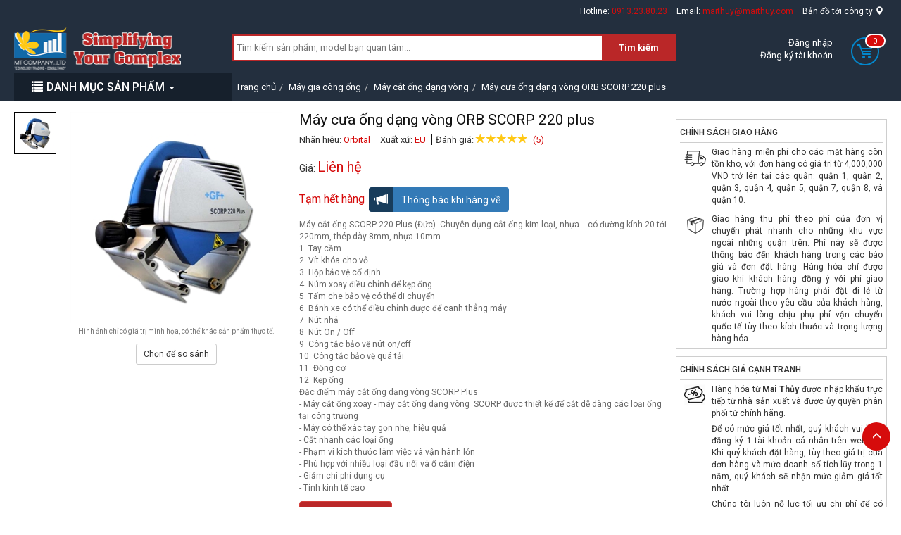

--- FILE ---
content_type: text/html; charset=utf-8
request_url: https://maithuy.com/model/may-cat-ong-dang-vong-scorp-220-plus-4607
body_size: 22613
content:

<!DOCTYPE html>
<html lang="en">
<head><meta charset="utf-8" /><meta name="viewport" content="width=device-width, initial-scale=1.0" /><meta name="AUTHOR" content="Công ty TNHH Tư Vấn Thương Mai Kỹ Thuật Mai Thủy" /><meta name="COPYRIGHT" content="maithuy.com" /><meta name="geo.region" content="VN-SG" /><meta name="geo.placename" content="Ho Chi Minh City" /><meta name="geo.position" content="10.743027,106.733313" /><title>
	Máy cưa ống dạng vòng ORB SCORP 220 plus
</title><meta name="description" content="" /><meta name="keywords" content="" /><link rel="canonical" href="https://maithuy.com/model/may-cat-ong-dang-vong-scorp-220-plus-4607" /><meta name="ROBOTS" content="index, follow" /><meta property="og:url" content="https://maithuy.com/model/may-cat-ong-dang-vong-scorp-220-plus-4607" /><meta property="og:title" content="Máy cưa ống dạng vòng ORB SCORP 220 plus" /><meta property="og:description" content="" /><meta property="og:image" content="https://maithuy.com/Upload/Image/Model/600/m-Bt6Yv-may-cat-ong-dang-vong-scorp-220-plus.jpg" /><meta property="og:locale" content="vi_VN" /><meta property="og:type" content="website" /><meta property="og:site_name" content="Công ty TNHH Tư Vấn Thương Mai Kỹ Thuật Mai Thủy" />
    <link href="/favicon.ico" rel="shortcut icon" type="image/x-icon" />
    <script>
        // Asynchronously load non-critical css 
        function loadCSS(e, t, n) { "use strict"; var i = window.document.createElement("link"); var o = t || window.document.getElementsByTagName("script")[0]; i.rel = "stylesheet"; i.href = e; i.media = "only x"; o.parentNode.insertBefore(i, o); setTimeout(function () { i.media = n || "all" }) }
        // load css file async
        loadCSS("//maxcdn.bootstrapcdn.com/bootstrap/3.3.6/css/bootstrap.min.css");
    </script>
    
<link href="/bundles/css?v=ZCHwI2L9Vg7rnII71hUDc46zw-D71AUYbUswfiHjs0w1" rel="stylesheet"/>
</head>
<body>
    <a href="#" id="go_top"><i class="glyphicon glyphicon-menu-up"></i></a>
    <div id="top-header">
        <div class="mt-container">
            <ul class="list-inline top-header-inner">
                <li>Hotline: <a class="hotline" href="tel:+84913238023">0913.23.80.23</a></li>
                <li>Email: <a class="hotline" href="maito:maithuy@maithuy.com" rel="nofollow">maithuy@maithuy.com</a></li>
                <li>
                    <div class="viewmap">
                        <a id="linkmap" href="#myMapModal" class="wr" data-toggle="modal">Bản đồ tới công ty <i class="glyphicon glyphicon-map-marker"></i>
                        </a>
                    </div>
                </li>
            </ul>
        </div>
    </div>
    <nav id="main-nav" class="navbar navbar-default navbar-static-top">
        <div class="mt-container">
            <div class="logo-container">
                <a href="/">
                    <img src="/Content/Images/logo.png" class="logo" />
                </a>
            </div>
            <div class="search-box-container">
                <form id="frmSearch" action="/tim-kiem" method="get" onsubmit="encodeSearchInput(this)">
                    <div class="search-box-input">
                        <input id="txtSearchText" type="text" name="q" value="" placeholder="Tìm kiếm sản phẩm, model bạn quan tâm..." />
                    </div>
                    <div class="search-box-button">
                        <input type="submit" value="Tìm kiếm" id="btnSearch" />
                    </div>
                    <div class="clearfix"></div>
                </form>
            </div>
            <div class="cart-logreg-container">
                <div class="shop-cart-container">
                    <a href="#cartModal" data-toggle="modal">
                        <div class="cart-icon">
                            <span id="qtyTotalBuy" class="counter">0</span>
                        </div>
                    </a>
                </div>
                <div id="logreg"><div class="logreg-container"><ul class="list-unstyled"><li><a id='linkLogin' href='#loginModal' data-toggle='modal' class="wr">Đăng nhập</a></li><li><a id='linkRegister' href='#registerModal' data-toggle='modal' class="wr">Đăng ký tài khoản</a></li></ul></div></div>
                <div class="clearfix"></div>
            </div>
            <div class="clearfix"></div>
        </div>
    </nav>
    <div class="page-content">
        
    <nav class="navbar navbar-default" id="sub-page-menu">
        <div class="mt-container">
            <div class="product-group-title">
                
<div class="collapse navbar-collapse" id="sub-page-menu-pg">
    <ul class="nav navbar-nav dmsp-ul">
        <li class="dropdown dmsp-li">
            <a href="#" class="dropdown-toggle dmsp-link" data-toggle="dropdown" role="button" aria-haspopup="true" aria-expanded="false"><i class="glyphicon glyphicon-list icon-margin"></i>DANH MỤC SẢN PHẨM <span class="caret"></span></a>
            <ul class="dropdown-menu sub-pgt-menu">
                <li>
                    <div class="hover-pg-menu yamm navbar">
                        <ul class='nav pgc'><li class='dropdown yamm-fw'><a href='#' data-toggle='dropdown' class='dropdown-toggle'><img src='/Upload/Image/ProductGroupType/may-thiet-bi-dung-cu-co-khi.png' alt='Máy, thiết bị, dụng cụ cơ khí' class='pgt-icon'/>Máy, thiết bị, dụng cụ cơ khí<i class='glyphicon glyphicon-menu-right pull-right icon-product-group'></i></a><ul class='dropdown-menu pgc'><li class='sub-menu'><div class='col-sm-3 pgn'><a href='/nhom-san-pham/dung-cu-dien--pin-cam-tay-2'>Dụng cụ điện - pin cầm tay</a></div><div class='col-sm-3 pgn'><a href='/nhom-san-pham/phu-tung-dung-cu-dien-cam-tay-6'>Phụ tùng dụng cụ điện cầm tay</a></div><div class='col-sm-3 pgn'><a href='/nhom-san-pham/may-khoan-5'>Máy khoan</a></div><div class='col-sm-3 pgn'><a href='/nhom-san-pham/may-han-24'>Máy hàn</a></div><div class='col-sm-3 pgn'><a href='/nhom-san-pham/may-dap-29'>Máy dập</a></div><div class='col-sm-3 pgn'><a href='/nhom-san-pham/may-vat-mep-30'>Máy vát mép</a></div><div class='col-sm-3 pgn'><a href='/nhom-san-pham/may-cong-cu-36'>Máy công cụ</a></div><div class='col-sm-3 pgn'><a href='/nhom-san-pham/may-xu-ly-be-mat-co-dinh-41'>Máy xử lý bề mặt cố định</a></div><div class='col-sm-3 pgn'><a href='/nhom-san-pham/may-gia-cong-ong-55'>Máy gia công ống</a></div><div class='col-sm-3 pgn'><a href='/nhom-san-pham/thiet-bi-han-cat-orbital-57'>Thiết bị hàn cắt Orbital</a></div><div class='col-sm-3 pgn'><a href='/nhom-san-pham/thiet-bi-nong-ong-65'>Thiết bị nong ống</a></div><div class='col-sm-3 pgn'><a href='/nhom-san-pham/thiet-bi-thuy-luc-20'>Thiết bị thủy lực</a></div><div class='col-sm-3 pgn'><a href='/nhom-san-pham/dung-cu-khi-nen-cam-tay-21'>Dụng cụ khí nén cầm tay</a></div><div class='col-sm-3 pgn'><a href='/nhom-san-pham/dung-cu-khoan-cat-mai-66'>Dụng cụ khoan cắt mài</a></div><div class='col-sm-3 pgn'><a href='/nhom-san-pham/bo-sac-pin-va-khoi-dong-50'>Bộ sạc pin và khởi động</a></div><div class='col-sm-3 pgn'><a href='/nhom-san-pham/ro-bot-cong-nghiep-85'>Rô bốt công nghiệp</a></div><div class='col-sm-3 pgn'><a href='/nhom-san-pham/thiet-bi-phun-phu-nhiet-70'>Thiết bị phun phủ nhiệt</a></div><div class='col-sm-3 pgn'><a href='/nhom-san-pham/day-phun-phu-nhiet-71'>Dây phun phủ nhiệt</a></div><div class='col-sm-3 pgn'><a href='/nhom-san-pham/bot-phun-phu-nhiet-86'>Bột phun phủ nhiệt</a></div><div class='col-sm-3 pgn'><a href='/nhom-san-pham/phu-kien-dung-cu-cam-tay-25'>Phụ kiện dụng cụ cầm tay</a></div><div class='col-sm-3 pgn'><a href='/nhom-san-pham/phu-kien-may-khoan-tu-27'>Phụ kiện máy khoan từ</a></div><div class='col-sm-3 pgn'><a href='/nhom-san-pham/phu-kien-thiet-bi-thuy-luc-37'>Phụ kiện thiết bị thủy lực</a></div><div class='col-sm-3 pgn'><a href='/nhom-san-pham/phu-kien-may-eisenblaetter-38'>Phụ kiện máy Eisenblaetter</a></div><div class='col-sm-3 pgn'><a href='/nhom-san-pham/phu-kien-may-han-cat-plasma-44'>Phụ kiện máy hàn cắt plasma</a></div><div class='col-sm-3 pgn'><a href='/nhom-san-pham/phu-kien-orbital-56'>Phụ kiện Orbital</a></div><div class='col-sm-3 pgn'><a href='/nhom-san-pham/he-thong-can-chinh-may-cong-cu-90'>Hệ thống căn chỉnh máy công cụ</a></div><div class='col-sm-3 pgn'><a href='/nhom-san-pham/may-nen-khi-91'>Máy nén khí</a></div><div class='col-sm-3 pgn'><a href='/nhom-san-pham/may-phat-dien-92'>Máy phát điện</a></div><div class='col-sm-3 pgn'><a href='/nhom-san-pham/thiet-bi-tron-phun-cao-ap-dung-khi-nen-94'>Thiết bị trộn, phun cao áp dùng khí nén</a></div><div class='col-sm-3 pgn'><a href='/nhom-san-pham/may-dong-banh-phe-lieu-va-tach-dau-97'>Máy đóng bánh phế liệu và tách dầu</a></div><div class='clearfix'></div></li></ul></li><li class='dropdown yamm-fw'><a href='#' data-toggle='dropdown' class='dropdown-toggle'><img src='/Upload/Image/ProductGroupType/may-khuay-1.png' alt='Máy khuấy' class='pgt-icon'/>Máy khuấy<i class='glyphicon glyphicon-menu-right pull-right icon-product-group'></i></a><ul class='dropdown-menu pgc'><li class='sub-menu'><div class='col-sm-3 pgn'><a href='/nhom-san-pham/may-khuay-17'>Máy khuấy</a></div><div class='col-sm-3 pgn'><a href='/nhom-san-pham/dua-khuay---canh-khuay-89'>Đũa khuấy - Cánh khuấy</a></div><div class='clearfix'></div></li></ul></li><li class='dropdown yamm-fw'><a href='#' data-toggle='dropdown' class='dropdown-toggle'><img src='/Upload/Image/ProductGroupType/may-che-bien-go-1.png' alt='Máy chế biến gỗ' class='pgt-icon'/>Máy chế biến gỗ<i class='glyphicon glyphicon-menu-right pull-right icon-product-group'></i></a><ul class='dropdown-menu pgc'><li class='sub-menu'><div class='col-sm-3 pgn'><a href='/nhom-san-pham/may-che-bien-go-28'>Máy chế biến gỗ</a></div><div class='col-sm-3 pgn'><a href='/nhom-san-pham/phu-kien-may-che-bien-go-69'>Phụ kiện máy chế biến gỗ</a></div><div class='clearfix'></div></li></ul></li><li class='dropdown yamm-fw'><a href='#' data-toggle='dropdown' class='dropdown-toggle'><img src='/Upload/Image/ProductGroupType/may-dung-cu-nganh-xay-dung-co-dien-1.png' alt='Máy, dụng cụ thi công xây dựng, cơ điện' class='pgt-icon'/>Máy, dụng cụ thi công xây dựng, cơ điện<i class='glyphicon glyphicon-menu-right pull-right icon-product-group'></i></a><ul class='dropdown-menu pgc'><li class='sub-menu'><div class='col-sm-3 pgn'><a href='/nhom-san-pham/may-xay-dung-75'>Máy xây dựng</a></div><div class='col-sm-3 pgn'><a href='/nhom-san-pham/may-co-dien-xay-dung-cam-tay-87'>Máy cơ điện, xây dựng cầm tay</a></div><div class='col-sm-3 pgn'><a href='/nhom-san-pham/phu-kien-may-xay-dung-co-dien-88'>Phụ kiện máy xây dựng, cơ điện</a></div><div class='clearfix'></div></li></ul></li><li class='dropdown yamm-fw'><a href='#' data-toggle='dropdown' class='dropdown-toggle'><img src='/Upload/Image/ProductGroupType/dichvu.png' alt='Dịch vụ cho thuê thiết bị' class='pgt-icon'/>Dịch vụ cho thuê thiết bị<i class='glyphicon glyphicon-menu-right pull-right icon-product-group'></i></a><ul class='dropdown-menu pgc'><li class='sub-menu'><div class='col-sm-3 pgn'><a href='/nhom-san-pham/dich-vu-cho-thue-may-dung-cu-nganh-co-khi-77'>Dịch vụ cho thuê máy, dụng cụ ngành cơ khí</a></div><div class='col-sm-3 pgn'><a href='/nhom-san-pham/dich-vu-cho-thue-may-dung-cu-nganh-co-dien-93'>Dịch vụ cho thuê máy, dụng cụ ngành cơ điện</a></div><div class='clearfix'></div></li></ul></li><li class='dropdown yamm-fw'><a href='#' data-toggle='dropdown' class='dropdown-toggle'><img src='/Upload/Image/ProductGroupType/Thiet-bi-do-kiem-tra-NDT.png' alt='Thiết bị đo, kiểm tra NDT' class='pgt-icon'/>Thiết bị đo, kiểm tra NDT<i class='glyphicon glyphicon-menu-right pull-right icon-product-group'></i></a><ul class='dropdown-menu pgc'><li class='sub-menu'><div class='col-sm-3 pgn'><a href='/nhom-san-pham/thiet-bi-do-8'>Thiết bị đo</a></div><div class='col-sm-3 pgn'><a href='/nhom-san-pham/thiet-bi-bao-tri-du-bao-7'>Thiết bị bảo trì dự báo</a></div><div class='clearfix'></div></li></ul></li><li class='dropdown yamm-fw'><a href='#' data-toggle='dropdown' class='dropdown-toggle'><img src='/Upload/Image/ProductGroupType/bao-ve-phuc-hoi-kim-loai-2.png' alt='Làm sạch - Phục hồi - Bảo vệ vật liệu' class='pgt-icon'/>Làm sạch - Phục hồi - Bảo vệ vật liệu<i class='glyphicon glyphicon-menu-right pull-right icon-product-group'></i></a><ul class='dropdown-menu pgc'><li class='sub-menu'><div class='col-sm-3 pgn'><a href='/nhom-san-pham/hoa-chat-18'>Hóa chất</a></div><div class='col-sm-3 pgn'><a href='/nhom-san-pham/hoa-chat-bao-tri-3'>Hóa chất bảo trì</a></div><div class='col-sm-3 pgn'><a href='/nhom-san-pham/may-lam-sach-moi-han-dien-hoa-1'>Máy làm sạch mối hàn điện hóa</a></div><div class='clearfix'></div></li></ul></li><li class='dropdown yamm-fw'><a href='#' data-toggle='dropdown' class='dropdown-toggle'><img src='/Upload/Image/ProductGroupType/MFH5300.png' alt='Máy, dụng cụ làm vườn' class='pgt-icon'/>Máy, dụng cụ làm vườn<i class='glyphicon glyphicon-menu-right pull-right icon-product-group'></i></a><ul class='dropdown-menu pgc'><li class='sub-menu'><div class='col-sm-3 pgn'><a href='/nhom-san-pham/may-dung-cu-lam-vuon-96'>Máy, dụng cụ làm vườn</a></div><div class='clearfix'></div></li></ul></li></ul>
                    </div>
                </li>
            </ul>
        </li>
    </ul>
</div>

            </div>
            <ol vocab="https://schema.org/" typeof="BreadcrumbList" class="breadcrumb mt-breadcrumb"><li property='itemListElement' typeof='ListItem' ><a property='item' typeof='WebPage' href='https://maithuy.com' class='wr'><span property='name'>Trang chủ</span></a><meta property='position' content='1' /></li><li property='itemListElement' typeof='ListItem' ><a property='item' typeof='WebPage' href='/nhom-san-pham/may-gia-cong-ong-55' class='wr'><span property='name'>Máy gia công ống</span></a><meta property='position' content='2' /></li><li property='itemListElement' typeof='ListItem' ><a property='item' typeof='WebPage' href='/san-pham/may-cat-ong-dang-vong-796' class='wr'><span property='name'>Máy cắt ống dạng vòng</span></a><meta property='position' content='3' /></li><li property='itemListElement' typeof='ListItem' ><a property='item' typeof='WebPage' href='/san-pham/may-cat-ong-dang-vong-796' class='wr'><span property='name'>Máy cưa ống dạng vòng ORB SCORP 220 plus</span></a><meta property='position' content='4' /></li></ol>
        </div>
    </nav>
    <div class="sub-page-content">
        <div class="mt-container">
            <div class="model-detail-page">
                <div class="content-left-large">
                    <div class="product-gallery">
                        <div id="product_gallery_thumb" class="product-gallery-thumb">
                            <a href='#' data-image='/Upload/Image/Model/300/m-Bt6Yv-may-cat-ong-dang-vong-scorp-220-plus.jpg' data-zoom-image='/Upload/Image/Model/600/m-Bt6Yv-may-cat-ong-dang-vong-scorp-220-plus.jpg' class='active'><img class='img-responsive' id='img_1' src='/Upload/Image/Model/100/m-Bt6Yv-may-cat-ong-dang-vong-scorp-220-plus.jpg' /></a>
                        </div>
                        <div class="product-gallery-stage hidden-xs">
                            <img id='img_zoom' class='img-responsive' src='/Upload/Image/Model/300/m-Bt6Yv-may-cat-ong-dang-vong-scorp-220-plus.jpg' data-zoom-image='/Upload/Image/Model/600/m-Bt6Yv-may-cat-ong-dang-vong-scorp-220-plus.jpg' />
                            <div class="product-image-note">Hình ảnh chỉ có giá trị minh họa, có thể khác sản phẩm thực tế.</div>
                            <div class='model-video-container'><button type="button" class="btn btn-default btn-sm hidden-xs hidden-sm" onclick='addToCompareModelList(4607);'>Chọn để so sánh</button></div>
                        </div>
                        <div class="product-gallery-stage-xs visible-xs">
                            <img id='img_zoom_xs' class='img-responsive' src='/Upload/Image/Model/300/m-Bt6Yv-may-cat-ong-dang-vong-scorp-220-plus.jpg'  />
                            <div class="product-image-note">Hình ảnh chỉ có giá trị minh họa, có thể khác sản phẩm thực tế.</div>
                            <div class='model-video-container'><button type="button" class="btn btn-default btn-sm hidden-xs hidden-sm" onclick='addToCompareModelList(4607);'>Chọn để so sánh</button></div>
                        </div>
                        <div class="clearfix"></div>
                    </div>
                    <div class="product-info">
                        <h1 class="model-name">Máy cưa ống dạng vòng ORB SCORP 220 plus</h1>
                        <div class="model-brand-review">
                            <span class="model-brand">Nhãn hiệu: <a href="/nhan-hieu/Orbital-16" class="red-text">Orbital</a></span>
                            <span class="model-brand">Xuất xứ: <span class="red-text">EU</span> </span>
                            <span class="model-review">Đánh giá: <i class='glyphicon glyphicon-star'></i><i class='glyphicon glyphicon-star'></i><i class='glyphicon glyphicon-star'></i><i class='glyphicon glyphicon-star'></i><i class='glyphicon glyphicon-star'></i> <span class='reviewPoint'>(5)</span></span>
                        </div>
                        <div class="model-price"><div class='model-call-for-price'>Giá: <span>Liên hệ</span></div></div>
                        <div class="model-inventory-status red-text">
                            Tạm hết hàng
                            <button class='btn btn-primary btn-arrivenotice' href='#loginModal' data-toggle='modal'><i class='glyphicon glyphicon-bullhorn icon-margin-small'></i>Thông báo khi hàng về</button>
                        </div>
                        <div class="model-short-desc">
                            M&aacute;y cắt ống SCORP 220 Plus (Đức). Chuy&ecirc;n dụng cắt ống kim loại, nhựa... c&oacute; đường k&iacute;nh 20 tới 220mm, th&eacute;p d&agrave;y 8mm, nhựa 10mm.<br />
1 &nbsp;Tay cầm &nbsp;<br />
2 &nbsp;V&iacute;t kh&oacute;a cho vỏ &nbsp; <br />
3 &nbsp;Hộp bảo vệ cố định &nbsp; <br />
4 &nbsp;N&uacute;m xoay điều chỉnh để kẹp ống &nbsp; <br />
5 &nbsp;Tấm che bảo vệ c&oacute; thể di chuyển &nbsp; <br />
6 &nbsp;B&aacute;nh xe c&oacute; thể điều chỉnh được để canh thẳng m&aacute;y &nbsp; &nbsp;<br />
7 &nbsp;N&uacute;t nhả &nbsp; <br />
8 &nbsp;N&uacute;t On / Off &nbsp; <br />
9 &nbsp;C&ocirc;ng tắc bảo vệ n&uacute;t on/off <br />
10 &nbsp;C&ocirc;ng tắc bảo vệ qu&aacute; tải <br />
11 &nbsp;Động cơ <br />
12 &nbsp;Kẹp ống <br />
Đặc điểm m&aacute;y cắt ống dạng v&ograve;ng SCORP Plus <br />
- M&aacute;y cắt ống xoay - m&aacute;y cắt ống dạng v&ograve;ng &nbsp;SCORP được thiết kế để cắt dễ d&agrave;ng c&aacute;c loại ống tại c&ocirc;ng trường &nbsp;<br />
- M&aacute;y c&oacute; thể x&aacute;c tay gọn nhẹ, hiệu quả <br />
- Cắt nhanh c&aacute;c loại ống <br />
- Phạm vi k&iacute;ch thước l&agrave;m việc v&agrave; vận h&agrave;nh lớn <br />
- Ph&ugrave; hợp với nhiều loại đầu nối v&agrave; ổ cắm điện <br />
- Giảm chi ph&iacute; dụng cụ <br />
- T&iacute;nh kinh tế cao
                        </div>
                        <div class="model-quantity-addtocart">
                            <button id='btnContactUs' class='btn btn-danger'><i class='glyphicon glyphicon-earphone icon-margin-small'></i>0913.23.80.23</button>
                        </div>
                        
                    </div>
                    <div class="clearfix"></div>
                    
                    
                    <div class="product-description">
                        <ul class="list-unstyled list-inline product-description-menu">
                            <li class="active">
                                <a href="#">Giới thiệu sản phẩm</a>
                            </li>
                            <li>
                                <a href="#" data-target="modelproperty" class="scrolllink">Thông số sản phẩm</a>
                            </li>
                            <li>
                                <a href="#" data-target="modelaccessories" class="scrolllink">Phụ kiện</a>
                            </li>
                            <li>
                                <a href="#" data-target="modelreview" class="scrolllink">Đánh giá và bình luận</a>
                            </li>
                        </ul>
                        <div id="modeldescription" class="model-desc-content noselect">
                            <span style="line-height: 16.2px;">M&aacute;y cắt ống dạng v&ograve;ng SCORP 220Plus &nbsp; <br />
Dải đường k&iacute;nh ngo&agrave;i ống-&Oslash; [mm] [inch] 20 &ndash; 220 0.800 &ndash; 8.660 <br />
Độ d&agrave;y ống th&eacute;p max [mm] [inch] 8 0.315 <br />
Độ d&agrave;y ống nhựa max [mm] [inch] 10 0.394 <br />
Vật liệu ống &nbsp; Th&eacute;p, th&eacute;p kh&ocirc;ng gỉ, đồng, gang, nh&ocirc;m, c&aacute;c loại nhựa &nbsp; <br />
Qui c&aacute;ch kỹ thuật: &nbsp; <br />
Model &nbsp; &nbsp;SCORP 220 Plus &nbsp; <br />
K&iacute;ch thước (l x w x h) &nbsp; &nbsp; 35 x 22 x 28 cm 13.8 x 8.7 x 11 inch &nbsp; <br />
Trọng lượng &nbsp; 8.4 kg 18.52 lbs &nbsp; <br />
Tốc độ kh&ocirc;ng tải max &nbsp; 4000 rpm &nbsp; <br />
C&ocirc;ng suất &nbsp; 1100 W 1.5 HP &nbsp;<br />
Nguồn điện &nbsp; 220  230 V; 50/60 Hz 110  115 V; 50/60 Hz &nbsp; <br />
D&ograve;ng tối thiểu &nbsp; 10 A &nbsp;<br />
Mức độ ồn tại nơi l&agrave;m việc &nbsp; Idle running approx. 95.5 dB (A) &nbsp; <br />
Mức độ rung theo ti&ecirc;u chuẩn EN 50144, part 1 &nbsp; &nbsp; 1.1 m/s&sup2; &nbsp; &nbsp;<br />
Phạm vi cung cấp: - 1 m&aacute;y cắt ống xoay - cắt ống dạng v&ograve;ng SCORP&nbsp; - 1 T&uacute;i đựng m&aacute;y - 4 con lăn nhỏ (SCORP 220 Plus) - 1 lưỡi cưa TCT 140 x 62 / Z 46 - 1 ch&igrave;a th&aacute;o lắp lưỡi cưa - 1 Hướng dẫn vận h&agrave;nh - 1 List phụ t&ugrave;ng - 1 Demo-CD Video demo m&aacute;y:</span>
                            <div class="text-center"></div>
                        </div>
                        <div class="model-property-content noselect">
                            <h2 id="modelproperty">Thông số sản phẩm</h2>
                            
                        </div>
                        <div class="model-property-content noselect">
                            <h2 id="modelaccessories">Danh sách phụ kiện</h2>
                            
                        </div>
                        <div class="model-review-comment-content">
                            <h2 id="modelreview">Đánh giá & Bình luận</h2>
                            <div class="model-review-box" id="modelreviewbox">
                                <div class='model-review-star-rate'><h5>Ðánh Giá Trung Bình</h5><p class='value-rate'>5</p><div class='text-center model-review'><i class='glyphicon glyphicon-star'></i><i class='glyphicon glyphicon-star'></i><i class='glyphicon glyphicon-star'></i><i class='glyphicon glyphicon-star'></i><i class='glyphicon glyphicon-star'></i></div><span class='count-user-rate'>(<span> 3</span> đánh giá)</span></div><div class='model-review-progress-rate'><div class='wrap-progress'><span class='pull-left count-star'><span>5</span> <i class='glyphicon glyphicon-star grey-star'></i></span><div class='mtprogress pull-left'><div style='width: 100%;' class='progressbar'></div></div><span class='pull-left'><span class='rate-number'>3</span>Rất hài lòng</span><div class='clearfix'></div></div><div class='wrap-progress'><span class='pull-left count-star'><span>4</span> <i class='glyphicon glyphicon-star grey-star'></i></span><div class='mtprogress pull-left'><div style='width: 0%;' class='progressbar'></div></div><span class='pull-left'><span class='rate-number'>0</span>Hài lòng</span><div class='clearfix'></div></div><div class='wrap-progress'><span class='pull-left count-star'><span>3</span> <i class='glyphicon glyphicon-star grey-star'></i></span><div class='mtprogress pull-left'><div style='width: 0%;' class='progressbar'></div></div><span class='pull-left'><span class='rate-number'>0</span>Bình thường</span><div class='clearfix'></div></div><div class='wrap-progress'><span class='pull-left count-star'><span>2</span> <i class='glyphicon glyphicon-star grey-star'></i></span><div class='mtprogress pull-left'><div style='width: 0%;' class='progressbar'></div></div><span class='pull-left'><span class='rate-number'>0</span>Dưới trung bình</span><div class='clearfix'></div></div><div class='wrap-progress'><span class='pull-left count-star'><span>1</span> <i class='glyphicon glyphicon-star grey-star'></i></span><div class='mtprogress pull-left'><div style='width: 0%;' class='progressbar'></div></div><span class='pull-left'><span class='rate-number'>0</span>Thất vọng</span><div class='clearfix'></div></div></div><div class='model-review-nav-rate'><a class='red-text' href="#loginModal" data-toggle="modal">Đăng nhập</a> để đánh giá sản phẩm<input value="0" type="number" id="rating-input" min="0" max="5" step="1" data-size="sm" data-glyphicon="0"></div><div class='clearfix'></div>
                            </div>
                            <div class="model-review-comment">
                                <div class="fb-comments" data-href="https://maithuy.com/model/may-cat-ong-dang-vong-scorp-220-plus-4607" data-width="100%"
                                    data-numposts="5">
                                </div>
                            </div>
                        </div>
                        <div id='modelalsobought' class='model-also-bought'><div class='box-header'><div class='box-header-inner'><span><i class='glyphicon glyphicon-star red-text icon-margin'></i>KHÁCH HÀNG MUA SẢN PHẨM NÀY THƯỜNG MUA</span></div></div><div class='box-content'><div class='box-items clearfix'><div class='row-mt margb10'><div class='col-sm-3'><div class='box-item'><div class='box-img-container'><div class='box-img'><a href='/model/Bom-kiem-tra-ap-luc-thuy-tinh-RH-TRH2-2224'><img src='/Upload/Image/Model/300/m-BJUhH-Bom-kiem-tra-ap-luc-thuy-tinh-RH-TRH2.jpg' class='img-responsive' alt='Thiết bị đo áp lực thủy tĩnh RH TRH 2' /></a></div></div><div class='box-model'><div class='box-model-name'><a href='/model/Bom-kiem-tra-ap-luc-thuy-tinh-RH-TRH2-2224'><span>Thiết bị đo áp lực thủy tĩnh RH TRH 2</span></a></div><div class='box-price'><div class='model-price-1'>69,063,000đ<span class='notvat'>(chưa VAT)</span></div><div class='model-outofstock'>Tạm hết hàng</div><button type="button" class="btn btn-default btn-sm hidden-xs hidden-sm" onclick='addToCompareModelList(2224);'>Chọn để so sánh</button></div></div></div></div><div class='col-sm-3'><div class='box-item'><div class='box-img-container'><div class='box-img'><a href='/model/may-cat-ong-dang-vong-exact-170-7010462-3788'><img src='/Upload/Image/Model/300/m-hBJxy-May-cat-ong-dang-vong-Exact-170.jpg' class='img-responsive' alt='Máy cắt ống dạng vòng EXACT 170 7010462' /></a></div></div><div class='box-model'><div class='box-model-name'><a href='/model/may-cat-ong-dang-vong-exact-170-7010462-3788'><span>Máy cắt ống dạng vòng EXACT 170 7010462</span></a></div><div class='box-price'><div class='model-price-1'>35,894,000đ<span class='notvat'>(chưa VAT)</span></div><div class='model-outofstock'>Tạm hết hàng</div><button type="button" class="btn btn-default btn-sm hidden-xs hidden-sm" onclick='addToCompareModelList(3788);'>Chọn để so sánh</button></div></div></div></div><div class='col-sm-3'><div class='box-item'><div class='box-img-container'><div class='box-img'><a href='/model/may-cat-ong-exact-200e-3790'><img src='/Upload/Image/Model/300/m-japPk-may-cat-ong-exact-200e.jpg' class='img-responsive' alt='Máy cắt ống dạng vòng EXACT Pipe Cutting System 220E' /></a></div></div><div class='box-model'><div class='box-model-name'><a href='/model/may-cat-ong-exact-200e-3790'><span>Máy cắt ống dạng vòng EXACT Pipe Cutting System 220E</span></a></div><div class='box-price'><div class='model-price-1'>48,033,000đ<span class='notvat'>(chưa VAT)</span></div><div class='model-outofstock'>Tạm hết hàng</div><button type="button" class="btn btn-default btn-sm hidden-xs hidden-sm" onclick='addToCompareModelList(3790);'>Chọn để so sánh</button></div></div></div></div><div class='col-sm-3'><div class='box-item'><div class='box-img-container'><div class='box-img'><a href='/model/may-cat-ong-dang-vong-exact-280e-7010429-3791'><img src='/Upload/Image/Model/300/m-Rob1g-May-cat-ong-dang-vong-Exact-280E.jpg' class='img-responsive' alt='Máy cắt ống dạng vòng EXACT 280E 7010429' /></a></div></div><div class='box-model'><div class='box-model-name'><a href='/model/may-cat-ong-dang-vong-exact-280e-7010429-3791'><span>Máy cắt ống dạng vòng EXACT 280E 7010429</span></a></div><div class='box-price'><div class='model-price-1'>52,816,000đ<span class='notvat'>(chưa VAT)</span></div><div class='model-outofstock'>Tạm hết hàng</div><button type="button" class="btn btn-default btn-sm hidden-xs hidden-sm" onclick='addToCompareModelList(3791);'>Chọn để so sánh</button></div></div></div></div><div class='clearfix'></div></div><div class='row-mt margb10'><div class='col-sm-3'><div class='box-item'><div class='box-img-container'><div class='box-img'><a href='/model/luoi-cua-dia-exact-tct-140-701-0486-3795'><img src='/Upload/Image/Model/300/m-luoi-cua-dia-exact-tct-140-701-0486.png' class='img-responsive' alt='Lưỡi cưa đĩa EXACT TCT 140 701 0486' /></a></div></div><div class='box-model'><div class='box-model-name'><a href='/model/luoi-cua-dia-exact-tct-140-701-0486-3795'><span>Lưỡi cưa đĩa EXACT TCT 140 701 0486</span></a></div><div class='box-price'><div class='model-price-1'>1,989,000đ<span class='notvat'>(chưa VAT)</span></div><div class='model-instock'>Còn hàng</div><button type="button" class="btn btn-default btn-sm hidden-xs hidden-sm" onclick='addToCompareModelList(3795);'>Chọn để so sánh</button></div></div></div></div><div class='col-sm-3'><div class='box-item'><div class='box-img-container'><div class='box-img'><a href='/model/luoi-cat-exact-cermet-3796'><img src='/Upload/Image/Model/300/m-luoi-cat-exact-cermet.jpg' class='img-responsive' alt='Lưỡi cưa đĩa PK EXACT Saw blades CERMET 140 701 0496' /></a></div></div><div class='box-model'><div class='box-model-name'><a href='/model/luoi-cat-exact-cermet-3796'><span>Lưỡi cưa đĩa PK EXACT Saw blades CERMET 140 701 0496</span></a></div><div class='box-price'><div class='model-price-1'>3,447,000đ<span class='notvat'>(chưa VAT)</span></div><div class='model-outofstock'>Tạm hết hàng</div><button type="button" class="btn btn-default btn-sm hidden-xs hidden-sm" onclick='addToCompareModelList(3796);'>Chọn để so sánh</button></div></div></div></div><div class='col-sm-3'><div class='box-item'><div class='box-img-container'><div class='box-img'><a href='/model/Sap-giai-nhiet-FECP1-7624'><img src='/Upload/Image/Model/300/sap-giai-nhiet-FECP1.png' class='img-responsive' alt='Dầu cắt FECP1' /></a></div></div><div class='box-model'><div class='box-model-name'><a href='/model/Sap-giai-nhiet-FECP1-7624'><span>Dầu cắt FECP1</span></a></div><div class='box-price'><div class='model-price-1'>927,000đ<span class='notvat'>(chưa VAT)</span></div><div class='model-instock'>Còn hàng</div><button type="button" class="btn btn-default btn-sm hidden-xs hidden-sm" onclick='addToCompareModelList(7624);'>Chọn để so sánh</button></div></div></div></div><div class='col-sm-3'><div class='box-item'><div class='box-img-container'><div class='box-img'><a href='/model/luoi-cua-dia-asada-ex10486-tct140-11085'><img src='/Upload/Image/Model/300/p-11085-luoi-cua-dia-asada-ex10486-tct140.jpg' class='img-responsive' alt='Lưỡi cưa đĩa ASADA-EX10486-TCT140' /></a></div></div><div class='box-model'><div class='box-model-name'><a href='/model/luoi-cua-dia-asada-ex10486-tct140-11085'><span>Lưỡi cưa đĩa ASADA-EX10486-TCT140</span></a></div><div class='box-price'><div class='model-price-1'>1,944,000đ<span class='notvat'>(chưa VAT)</span></div><div class='model-outofstock'>Tạm hết hàng</div><button type="button" class="btn btn-default btn-sm hidden-xs hidden-sm" onclick='addToCompareModelList(11085);'>Chọn để so sánh</button></div></div></div></div><div class='clearfix'></div></div></div></div></div>
                    </div>
                </div>
                <div class="content-right-small">
                    <div class="social-button">
                        <div class="fb-like" data-href="https://maithuy.com/model/may-cat-ong-dang-vong-scorp-220-plus-4607" data-layout="button_count" data-action="like" data-show-faces="true" data-share="true"></div>
                        <div class="g-plusone" data-size="medium" data-href="https://maithuy.com/model/may-cat-ong-dang-vong-scorp-220-plus-4607"></div>
                        <div class="clearfix"></div>
                    </div>
                    <div class="margb10">
                        
<div class="widget">
    <div class="widget-header">Chính sách giao hàng</div>
    <div class="widget-content">
        <div class="delivery-policy-free">
            Giao hàng miễn phí cho các mặt hàng còn tồn kho, với đơn hàng có giá trị từ 4,000,000 VND trở lên tại các quận: quận 1, quận 2, quận 3, quận 4, quận 5, quận 7, quận 8, và quận 10.
        </div>
        <div class="delivery-policy-charge">
            Giao hàng thu phí theo phí của đơn vị chuyển phát nhanh cho những khu vực ngoài những quận trên. Phí này sẽ được thông báo đến khách hàng trong các báo giá và đơn đặt hàng. Hàng hóa chỉ được giao khi khách hàng đồng ý với phí giao hàng.
Trường hợp hàng phải đặt đi lẻ từ nước ngoài theo yêu cầu của khách hàng, khách vui lòng chịu phụ phí vận chuyển quốc tế tùy theo kích thước và trọng lượng hàng hóa.
        </div>
    </div>
</div>

                    </div>
                    <div class="margb10">
                        
<div class="widget">
    <div class="widget-header">Chính sách giá cạnh tranh</div>
    <div class="widget-content">
        <div class="competitive-price-policy">
            <div><strong></strong>H&agrave;ng h&oacute;a từ <strong>Mai Thủy</strong> được nhập khẩu trực tiếp từ nh&agrave; sản xuất v&agrave; được ủy quyền ph&acirc;n phối từ ch&iacute;nh h&atilde;ng. </div>
<div>Để c&oacute; mức gi&aacute; tốt nhất, qu&yacute; kh&aacute;ch vui l&ograve;ng đăng k&yacute; 1 t&agrave;i khoản c&aacute; nh&acirc;n tr&ecirc;n website. Khi qu&yacute; kh&aacute;ch đặt h&agrave;ng, t&ugrave;y theo gi&aacute; trị của đơn h&agrave;ng v&agrave; mức doanh số t&iacute;ch lũy trong 1 năm, qu&yacute; kh&aacute;ch sẽ nhận mức giảm gi&aacute; tốt nhất.</div>
<div>Ch&uacute;ng t&ocirc;i lu&ocirc;n nỗ lực tối ưu chi ph&iacute; để c&oacute; mức gi&aacute; hợp l&yacute; nhất. Tuy nhi&ecirc;n trong một số trường hợp, nếu mức gi&aacute; chưa được tốt như kỳ vọng, vui l&ograve;ng gửi &yacute; kiến phản hồi, hoặc qu&yacute; kh&aacute;ch cũng c&oacute; thể đưa mặt h&agrave;ng n&agrave;y v&agrave;o mục <strong>"T&ocirc;i muốn"</strong> khi đăng nhập v&agrave;o t&agrave;i khoản c&aacute; nh&acirc;n, để hệ thống gửi th&ocirc;ng b&aacute;o đến qu&yacute; kh&aacute;ch khi mặt h&agrave;ng nằm trong bất kỳ chương tr&igrave;nh khuyến m&atilde;i hay trợ gi&aacute; n&agrave;o của ch&uacute;ng t&ocirc;i, v&agrave; nh&agrave; sản xuất.<span style="line-height: 1.35;"></span></div>
        </div>
    </div>
</div>

                    </div>
                    <div class="margb10">
                        <div class='widget'><div class='widget-header'>Có thể bạn quan tâm</div><div class='widget-content-list-model'><div class='widget-content-list-model-item'><a href='/model/May-cat-ong-dang-vong-V1000-701-0402-3794' title='Máy cắt ống dạng vòng EXACT Pipe Cutting System V1000 701 0402'><img class='img-responsive' alt='Máy cắt ống dạng vòng EXACT Pipe Cutting System V1000 701 0402' src='/Upload/Image/Model/300/m-May-cat-ong-dang-vong-V1000-701-0402.jpg' /><div class='model-name'>Máy cắt ống dạng vòng EXACT Pipe Cutting System V1000 701 0402</div></a><div class='model-price'><div class='model-price-1'>34,550,000đ<span class='notvat'>(chưa VAT)</span></div></div><div class='hidden-xs hidden-sm'><button type='button' class='btn btn-default btn-sm' onclick='addToCompareModelList(3794);'>Chọn để so sánh</button></div></div><div class='widget-content-list-model-item'><a href='/model/may-cat-ong-dang-vong-exact-p400-7010401-3793' title='Máy cắt ống dạng vòng EXACT P400 7010401'><img class='img-responsive' alt='Máy cắt ống dạng vòng EXACT P400 7010401' src='/Upload/Image/Model/300/m-May-cat-ong-dang-vong-P400-701-0401.jpg' /><div class='model-name'>Máy cắt ống dạng vòng EXACT P400 7010401</div></a><div class='model-price'><div class='model-price-1'>53,289,000đ<span class='notvat'>(chưa VAT)</span></div></div><div class='hidden-xs hidden-sm'><button type='button' class='btn btn-default btn-sm' onclick='addToCompareModelList(3793);'>Chọn để so sánh</button></div></div><div class='widget-content-list-model-item'><a href='/model/may-cat-ong-dang-vong-exact-280e-7010429-3791' title='Máy cắt ống dạng vòng EXACT 280E 7010429'><img class='img-responsive' alt='Máy cắt ống dạng vòng EXACT 280E 7010429' src='/Upload/Image/Model/300/m-Rob1g-May-cat-ong-dang-vong-Exact-280E.jpg' /><div class='model-name'>Máy cắt ống dạng vòng EXACT 280E 7010429</div></a><div class='model-price'><div class='model-price-1'>52,816,000đ<span class='notvat'>(chưa VAT)</span></div></div><div class='hidden-xs hidden-sm'><button type='button' class='btn btn-default btn-sm' onclick='addToCompareModelList(3791);'>Chọn để so sánh</button></div></div><div class='widget-content-list-model-item'><a href='/model/may-cat-ong-exact-200e-3790' title='Máy cắt ống dạng vòng EXACT Pipe Cutting System 220E'><img class='img-responsive' alt='Máy cắt ống dạng vòng EXACT Pipe Cutting System 220E' src='/Upload/Image/Model/300/m-japPk-may-cat-ong-exact-200e.jpg' /><div class='model-name'>Máy cắt ống dạng vòng EXACT Pipe Cutting System 220E</div></a><div class='model-price'><div class='model-price-1'>48,033,000đ<span class='notvat'>(chưa VAT)</span></div></div><div class='hidden-xs hidden-sm'><button type='button' class='btn btn-default btn-sm' onclick='addToCompareModelList(3790);'>Chọn để so sánh</button></div></div><div class='widget-content-list-model-item'><a href='/model/may-cat-ong-dang-vong-exact-170e-701-0463-3789' title='Máy cắt ống dạng vòng EXACT 170E 701 0463'><img class='img-responsive' alt='Máy cắt ống dạng vòng EXACT 170E 701 0463' src='/Upload/Image/Model/300/m-7X81M-May-cat-ong-dang-vong-Exact-170E.jpg' /><div class='model-name'>Máy cắt ống dạng vòng EXACT 170E 701 0463</div></a><div class='model-price'><div class='model-price-1'>32,534,000đ<span class='notvat'>(chưa VAT)</span></div></div><div class='hidden-xs hidden-sm'><button type='button' class='btn btn-default btn-sm' onclick='addToCompareModelList(3789);'>Chọn để so sánh</button></div></div></div></div>
                    </div>
                </div>
                <div class="clearfix"></div>
            </div>
        </div>
    </div>
    <div class="modal fade" id="videoModal" tabindex="-1" role="dialog" aria-labelledby="videoModalLabel">
        <div class="modal-dialog" role="document">
            <div class="modal-content">
                <div class="modal-header">
                    <button type="button" class="close" data-dismiss="modal" aria-label="Close"><span aria-hidden="true">&times;</span></button>
                    <h4 class="modal-title" id="videoModalLabel">
                        <i class='glyphicon glyphicon-facetime-video red-text icon-margin'></i>Xem video Máy cưa ống dạng vòng ORB SCORP 220 plus
                    </h4>
                </div>
                <div class="modal-body">
                    <div class="video-container">
                        
                    </div>
                </div>
            </div>
        </div>
    </div>
    <div class="modal fade" id="wishListModal" tabindex="-1" role="dialog" aria-labelledby="wishListModalLabel">
        <div class="modal-dialog" role="document">
            <div class="modal-content">
                <div class="modal-header">
                    <button type="button" class="close" data-dismiss="modal" aria-label="Close"><span aria-hidden="true">&times;</span></button>
                    <h4 class="modal-title" id="wishListModalLabel">
                        <i class='glyphicon glyphicon-heart red-text icon-margin'></i>Danh sách tôi muốn
                    </h4>
                </div>
                <div class="modal-body">
                    <div id="wishlist-msg"></div>
                    <div class="cart-button-footer">
                        <button type="button" id="btnGoToWishList" class="btn btn-success pull-right">
                            Xem chi tiết 
                            <span class="glyphicon glyphicon-circle-arrow-right" aria-hidden="true"></span>
                        </button>
                        <div class="clearfix"></div>
                    </div>
                </div>
            </div>
        </div>
    </div>
    <div class="modal fade" id="arriveNoticeModal" tabindex="-1" role="dialog" aria-labelledby="arriveNoticeModalLabel">
        <div class="modal-dialog" role="document">
            <div class="modal-content">
                <div class="modal-header">
                    <button type="button" class="close" data-dismiss="modal" aria-label="Close"><span aria-hidden="true">&times;</span></button>
                    <h4 class="modal-title" id="arriveNoticeModalLabel">
                        <i class='glyphicon glyphicon-bullhorn red-text icon-margin'></i>Thông báo khi hàng về
                    </h4>
                </div>
                <div class="modal-body">
                    <div id="arriveNotice-msg"></div>
                    
                </div>
            </div>
        </div>
    </div>

        <div id="loadingMask"></div>
    </div>
    <div class="mt-container ofh">
        <div class="viewed-model">
            <div class='viewed-model-title'>Model sản phẩm đã xem</div><div class='box-content'><div id='viewed-model-carousel' class='carousel slide' data-ride='carousel'><div class='carousel-inner'><div class='item active box-items clearfix'><div class='row-mt'><div class='col-sm-1'><div class='box-item'><a href='/model/may-cat-ong-dang-vong-scorp-220-plus-4607'><img src='/Upload/Image/Model/100/m-Bt6Yv-may-cat-ong-dang-vong-scorp-220-plus.jpg' class='img-responsive' alt='Máy cưa ống dạng vòng ORB SCORP 220 plus'></a></div></div></div></div></div><a class='left carousel-control' href='#viewed-model-carousel' role='button' data-slide='prev'><span class='glyphicon glyphicon-chevron-left' aria-hidden='true'></span><span class='sr-only'>Previous</span></a><a class='right carousel-control' href='#viewed-model-carousel' role='button' data-slide='next'><span class='glyphicon glyphicon-chevron-right' aria-hidden='true'></span><span class='sr-only'>Next</span></a></div></div>
        </div>
    </div>
    <div class="footer-info">
        <div class="container">
            <div class="col-sm-4">
                <div class="footer-info-icon pull-left">
                    <i class="glyphicon glyphicon-calendar"></i>
                </div>
                <div class="footer-info-text pull-left">
                    <h4>Giờ làm việc</h4>
                    <ul class='list-unstyled'><li>Thứ 2 đến thứ 6, từ 8h đến 16h30</li><li>Thứ 7, từ 8h đến 12h</li></ul>
                </div>
            </div>
            <div class="col-sm-4">
                <div class="footer-info-icon pull-left">
                    <i class="glyphicon glyphicon-earphone"></i>
                </div>
                <div class="footer-info-text pull-left">
                    <h4>Hotline</h4>
                    <ul class="list-unstyled">
                        <li><a href="tel:+84913238023">0913.23.80.23</a></li>
                    </ul>
                </div>
            </div>
            <div class="col-sm-4">
                <div class="footer-info-icon pull-left">
                    <i class="glyphicon glyphicon-envelope"></i>
                </div>
                <div class="footer-info-text pull-left">
                    <h4>Email</h4>
                    <ul class="list-unstyled">
                        <li><a href="maito:maithuy@maithuy.com">maithuy@maithuy.com</a></li>
                    </ul>
                </div>
            </div>
            <div class="clearfix"></div>
        </div>
    </div>
    <footer id="footer">
        <div class="mt-container">
            <div class="footer-top">
                <div class="row">
                    <div class="col-sm-3">
                        <h4>VỀ CHÚNG TÔI</h4>
                        <ul class="list-unstyled">
                            <li><a href="/ho-tro/gioi-thieu-ve-mai-thuy">Giới thiệu về Mai Thủy</a></li><li><a href="/ho-tro/vi-tri-tuyen-dung-thuc-tap-cua-mai-thuy">Vị trí Tuyển dụng/ Thực tập của Mai Thủy</a></li>
                            <li><a href="/dich-vu">Dịch vụ của chúng tôi</a></li>
                            <li><a href="/catalogue">Danh mục Catalogue</a></li>
                            <li><a href="/ban-tin">Danh sách bản tin</a></li>
                            <li><a href="/chu-de-blog">Chủ đề blog</a></li>
                            <li><a href="/lien-he-voi-chung-toi">Liên hệ với chúng tôi</a></li>
                            <li><a href="#myMapModal" data-toggle="modal">Bản đồ tới công ty</a></li>
                        </ul>
                    </div>
                    <div class="col-sm-3">
                        <h4>CHĂM SÓC KHÁCH HÀNG</h4>
                        <ul class="list-unstyled">
                            <li><a href="/ho-tro/huong-dan-su-dung-website">Hướng dẫn sử dụng</a></li>
                            <li><a href="/ho-tro/cac-cau-hoi-thuong-gap-ve-san-pham">Các câu hỏi thường gặp về sản phẩm</a></li>
                            <li><a href="/chuong-trinh-khuyen-mai-dang-ap-dung">Chương trình khuyến mãi đang áp dụng</a></li>
                            <li><a href="/ho-tro/hinh-thuc-thanh-toan---chinh-sach-bao-mat-thong-tin-thanh-toan-cho-khach-hang">Hình thức thanh toán - Chính sách bảo mật thông tin thanh toán cho khách hàng</a></li><li><a href="/ho-tro/chinh-sach-van-chuyen-giao-nhan">Chính sách vận chuyển - giao nhận</a></li><li><a href="/ho-tro/chinh-sach-bao-hanh">Chính sách bảo hành</a></li><li><a href="/ho-tro/chinh-sach-kiem-hang-doi-tra">Chính sách kiểm hàng, đổi trả</a></li><li><a href="/ho-tro/chinh-sach-bao-ve-thong-tin-ca-nhan-cua-nguoi-dung">Chính sách bảo vệ thông tin cá nhân của người dùng</a></li>
                        </ul>
                    </div>
                    <div class="col-sm-3">
                        <h4>LIÊN KẾ WEBSITE</h4>
                        <ul class='list-unstyled'><li><a href='http://danhbonginox.com/' target='_blank'>Đánh bóng inox</a></li><li><a href='http://maythicongcodien.com/' target='_blank'>Máy thi công cơ điện</a></li><li><a href='http://maykhoantu-vn.com/' target='_blank'>Máy khoan từ</a></li><li><a href='http://www.macroza.vn/' target='_blank'>Máy tạo rãnh tường Macroza</a></li></ul>
                    </div>
                    <div class="col-sm-3">
                        <h4>ĐĂNG KÝ</h4>
                        <a href="http://online.gov.vn/HomePage/CustomWebsiteDisplay.aspx?DocId=22601" target="_blank">
                            <img class="img-responsive maxheight80" alt="Đã thông báo vói Bộ Công Thương" src="/Content/Images/dathongbao.png" />
                        </a>
                        <div id="google_translate_element"></div>
                    </div>
                    <div class="clearfix"></div>
                </div>
            </div>
            <div class="footer-bottom">
                <h4>Công ty TNHH Tư Vấn Thương Mai Kỹ Thuật Mai Thủy</h4>
                <p><strong>Địa chỉ: </strong>Số 35, Đường số 12, Nam Long, Phường Tân Thuận, Tp Hồ Chí Minh, Việt Nam</p>
                <p><strong>Điện thoại: </strong>(028) 38.73.03.73 - <strong>Fax: </strong>(028) 37.733.705 -  <strong>Email:</strong> <a href="mailto:maithuy@maithuy.com" rel="nofollow">maithuy@maithuy.com</a> - <strong>Hotline:</strong> 0913.23.80.23</p>
                <p><strong>Người đại diện: </strong>Trần Thị Thanh Thủy - <strong>Mã số thuế: </strong>0306087625 - <strong>Đăng ký kinh doanh: </strong>4102065761 - <strong>ngày: </strong>09/10/2008 - <strong>Nơi cấp:</strong>Sở KHĐT TPHCM</p>
            </div>
        </div>
    </footer>
    <div id='comparemodelbox' class='hidden-xs hidden-sm compare-model-box hidden'><div class='compare-model-box-title'><div id='cmbMsg' class='compare-model-box-msg'>Bạn đã chọn 0 / 5 model để so sánh</div><div class='compare-model-box-clearall'><a href='javascript:void(0);' id='lnkClearCompareModel'>Xóa danh sách</a></div><div class='compare-model-box-toggle'><a id='lnkCompareToggle' href='javascript:void(0);'><span id='cm-hide-link'>Ẩn <i class='glyphicon glyphicon-chevron-down icon-hide'></i></span><span id='cm-show-link' class='hidden'>Hiển thị <i class='glyphicon glyphicon-chevron-up icon-hide'></i></span></a></div><div class='clearfix'></div></div><div id='cmbContent' class='compare-model-box-content'><div class='compare-model-img'></div><div class='compare-model-img'></div><div class='compare-model-img'></div><div class='compare-model-img'></div><div class='compare-model-img'></div><button id='btnViewCompare' class='btn btn-success btn-view-compare' >Xem so sánh</button><div class='clearfix'></div></div></div>
    <div class="modal fade" id="myMapModal">
        <div class="modal-dialog">
            <div class="modal-content">
                <div class="modal-header">
                    <button type="button" class="close" data-dismiss="modal" aria-hidden="true">×</button>
                    <h4 class="modal-title">Bản đồ đường đi tới công ty</h4>
                </div>
                <div class="modal-body">
                    <div class="container">
                        <div class="row">
                            <div id="map-canvas" class=""></div>
                        </div>
                    </div>
                </div>
            </div>
        </div>
    </div>
    <div class="modal fade" id="cartModal" tabindex="-1" role="dialog" aria-labelledby="cartModalLabel">
        <div id="cartModalDialog" class="modal-dialog modal-lg" role="document">
            <div class="modal-content">
                <div class="modal-header">
                    <button type="button" class="close" data-dismiss="modal" aria-label="Close"><span aria-hidden="true">&times;</span></button>
                    <h4 class="modal-title" id="cartModalLabel">Giỏ hàng của bạn</h4>
                </div>
                <div class="modal-body">
                    <div id="cartContent">
                        <div class='empty-cart'><i class='glyphicon glyphicon-shopping-cart empty-cart-icon'></i><h2>Giỏ hàng của bạn hiện đang trống</h2><p>Hãy nhanh tay đặt mua những sản phẩm yêu thích của bạn</p><button id='emptyButtonCont' type='button' class='btn btn-danger' data-dismiss='modal'>Tiếp tục mua hàng <i class='glyphicon glyphicon-arrow-right'></i></button></div>
                    </div>
                </div>
            </div>
        </div>
    </div>
    <div class="modal fade" id="loginModal" tabindex="-1" role="dialog" aria-labelledby="loginModalLabel">
        <div class="modal-dialog" role="document">
            <div class="modal-content">
                <div class="modal-header">
                    <button type="button" class="close" data-dismiss="modal" aria-label="Close"><span aria-hidden="true">&times;</span></button>
                    <h4 class="modal-title" id="loginModalLabel">
                        <i class='glyphicon glyphicon-lock red-text icon-margin'></i>Đăng nhập tài khoản M-T
                    </h4>
                </div>
                <div class="modal-body">
                    <form id="loginForm" method="post" action="/Api/LoginHandler.ashx">
                        <div class="form-group">
                            <input type="text" class="form-control" id="loginEmail" name="loginEmail" placeholder="Địa chỉ email/số điện thoại">
                        </div>
                        <div class="form-group">
                            <input type="password" class="form-control" id="loginPassword" name="loginPassword" placeholder="Mật khẩu/mã đăng nhập">
                            <div class="margb10 margt10 clearfix">
                                <a class="pull-right red-text" data-dismiss="modal" onclick="delayShowModal('linkForgotPassword');">Quên mật khẩu/mã đăng nhập?</a>
                            </div>
                        </div>
                        <button type="submit" class="btn btn-success btn-block">Đăng nhập</button>
                        <div class="message"></div>
                    </form>
                </div>
            </div>
        </div>
    </div>
    <div class="modal fade" id="registerModal" tabindex="-1" role="dialog" aria-labelledby="registerModalLabel">
        <div class="modal-dialog" role="document">
            <div class="modal-content">
                <div class="modal-header">
                    <button type="button" class="close" data-dismiss="modal" aria-label="Close"><span aria-hidden="true">&times;</span></button>
                    <h4 class="modal-title" id="registerModalLabel">
                        <i class='glyphicon glyphicon-lock red-text icon-margin'></i>Đăng ký tài khoản M-T
                    </h4>
                </div>
                <div class="modal-body">
                    <form id="registerForm" method="post" action="/Api/RegisterHandler.ashx">
                        <div class="form-group">
                            <label for="registerEmail">Địa chỉ email</label>
                            <input type="text" class="form-control" id="registerEmail" name="registerEmail" placeholder="Địa chỉ email">
                        </div>
                        <div class="form-group">
                            <label for="registerPassword">Mật khẩu</label>
                            <input type="password" class="form-control" id="registerPassword" name="registerPassword" placeholder="Mật khẩu">
                        </div>
                        <div class="form-group">
                            <label for="registerRepeatPassword">Nhắc lại mật khẩu</label>
                            <input type="password" class="form-control" id="registerRepeatPassword" name="registerRepeatPassword" placeholder="Nhắc lại mật khẩu"
                                data-match="#registerPassword" data-match-error="Nhắc lại mật khẩu không đúng">
                        </div>
                        <div class="form-group">
                            <div id="register-botdetect-captcha" data-captchastylename="maithuyRegisterCaptcha"></div>
                            <input id="txtRegisterCaptcha" name="txtRegisterCaptcha" type="text" />
                            <input type="hidden" id="registerCaptchaValue" name="captchaValue" />
                        </div>
                        <div class="form-group">
                            <input type="checkbox" name="acceptpolicy[]" checked="checked" />
                            Tôi đồng ý với <a style="color: #d60c0c" href="https://maithuy.com/ho-tro/chinh-sach-bao-ve-thong-tin-ca-nhan-cua-nguoi-dung" target="_blank">chính sách bảo vệ thông tin cá nhân của người dùng</a> của Mai Thủy
                        </div>
                        <div class="message"></div>
                        <button type="submit" class="btn btn-danger">Đăng ký tài khoản</button>
                    </form>
                </div>
            </div>
        </div>
    </div>
    <div class="modal fade" id="forgotPasswordModal" tabindex="-1" role="dialog" aria-labelledby="forgotPasswordModalLabel">
        <div class="modal-dialog" role="document">
            <div class="modal-content">
                <div class="modal-header">
                    <button type="button" class="close" data-dismiss="modal" aria-label="Close"><span aria-hidden="true">&times;</span></button>
                    <h4 class="modal-title" id="forgotPasswordModalLabel">
                        <i class='glyphicon glyphicon-lock red-text icon-margin'></i>Quên mật khẩu/mã đăng nhập?
                    </h4>
                </div>
                <div class="modal-body">
                    <form id="forgotPasswordForm" method="post" action="/Api/ForgotPasswordHandler.ashx">
                        <div class="form-group">
                            <label for="forgotPasswordEmail">
                                Để lấy lại mật khẩu, vui lòng cung cấp địa chỉ email. Để nhận mã đăng nhập mới, 
                                vui lòng cung cấp số điện thoại:</label>
                            <input type="text" class="form-control" id="forgotPasswordEmail" name="forgotPasswordEmail" placeholder="Địa chỉ email/Số điện thoại">
                        </div>
                        <div class="form-group">
                            <div id="fp-botdetect-captcha" data-captchastylename="maithuyForgotPasswordCaptcha"></div>
                            <input id="txtForgotPasswordCaptcha" name="txtForgotPasswordCaptcha" type="text" />
                            <input type="hidden" id="fpCaptchaValue" name="fpCaptchaValue" />
                        </div>
                        <div class="message"></div>
                        <button type="submit" class="btn btn-danger">Cấp lại mật khẩu</button>
                        <a class="pull-right red-text margt10" data-dismiss="modal" onclick="delayShowModal('linkRegister');">Đăng ký tài khoản?</a>
                        <div class="clearfix"></div>
                    </form>
                </div>
            </div>
        </div>
    </div>

    <input type="hidden" id="hdfMapCordinate" value=" 10.743027,106.733313" />
    <input type="hidden" id="hdfCartAjaxUrl" value="/Api/ProcessCart.ashx" />
    <input type="hidden" id="hdfCustomerId" value="0" />
    <a id="linkForgotPassword" href="#forgotPasswordModal" class="wr hidden" data-toggle="modal">Quên mật khẩu</a>
    <script type="text/javascript" src="//ajax.googleapis.com/ajax/libs/jquery/1.11.1/jquery.min.js"></script>
    <script src="//maxcdn.bootstrapcdn.com/bootstrap/3.3.6/js/bootstrap.min.js" integrity="sha384-0mSbJDEHialfmuBBQP6A4Qrprq5OVfW37PRR3j5ELqxss1yVqOtnepnHVP9aJ7xS" crossorigin="anonymous"></script>
    <script type="text/javascript" src="//maps.googleapis.com/maps/api/js?key=AIzaSyBAjre7NufH-Rhvg5M8npoUFc4TlhLjctc&sensor=false"></script>
    <!-- Google Tag Manager -->
    <script>(function (w, d, s, l, i) {
            w[l] = w[l] || []; w[l].push({
                'gtm.start':
                    new Date().getTime(), event: 'gtm.js'
            }); var f = d.getElementsByTagName(s)[0],
                j = d.createElement(s), dl = l != 'dataLayer' ? '&l=' + l : ''; j.async = true; j.src =
                    'https://www.googletagmanager.com/gtm.js?id=' + i + dl; f.parentNode.insertBefore(j, f);
        })(window, document, 'script', 'dataLayer', 'GTM-WXKC22');</script>
    <noscript>
        <iframe src="https://www.googletagmanager.com/ns.html?id=GTM-WXKC22" height="0" width="0" style="display: none; visibility: hidden"></iframe>
    </noscript>
    <script>
        window.dataLayer = window.dataLayer || [];
        function gtag() { dataLayer.push(arguments); }
    </script>
    <script src="/bundles/js?v=da0cr5NeqsNFWae7Kzna_G4QcN9ezkz99qElPt0N9AU1"></script>

    <!-- Google Roboto webfonts -->
    <script type="text/javascript">
        WebFontConfig = {
            google: { families: ['Roboto:400,300,500,700:latin,vietnamese'] }
        };
        (function () {
            var wf = document.createElement('script');
            wf.src = 'https://ajax.googleapis.com/ajax/libs/webfont/1/webfont.js';
            wf.type = 'text/javascript';
            wf.async = 'true';
            var s = document.getElementsByTagName('script')[0];
            s.parentNode.insertBefore(wf, s);
        })(); </script>
    <!-- go top, compare model -->
    <script type="text/javascript">
        $(document).ready(function () {
            $(".pgc").matchHeight();
            $(document).on("click", "a.show-drop-menu", function () {
                if ($('.logged-in-dropmenu').is(':visible')) {
                    $(".logged-in-dropmenu").css("display", "none");
                } else {
                    $(".logged-in-dropmenu").css("display", "block");
                }
                return false;
            });
            $(document).click(function (event) {
                var ud = $('.logged-in-dropmenu');
                //hide user drop menu when clicked outside of this element
                if (!$(event.target).is('.logged-in-dropmenu') && ud.is(':visible')) {
                    ud.hide();
                }
            });
            $('#viewed-model-carousel').carousel({
                interval: false
            });
            $(document).on("click", "#btnGoToCheckout", function () {
                location.href = '/dat-hang';
            });
        });
        (function () {
            $(window).scroll(function () {
                if ($(window).scrollTop() == 0) {
                    $('#go_top').stop(false, true).fadeOut(600);
                } else {
                    $('#go_top').stop(false, true).fadeIn(600);
                }
            });
            $('#go_top').click(function () {
                $('body,html').animate({ scrollTop: 0 }, 600);
                return false;
            });
            $('#lnkClearCompareModel').click(function () {
                $.ajax({
                    dataType: 'json',
                    url: '/Api/CompareModel.ashx',
                    type: 'POST',
                    data: {
                        action: '1',
                    },
                    success: function (data) {
                        if (data.Result) {
                            $("#comparemodelbox").addClass("hidden");
                            $(".chkCm").prop("checked", false);
                        }
                    }
                });
            });
            $('#lnkCompareToggle').click(function () {
                //hiển thị
                if ($("#comparemodelbox").hasClass("cmHide")) {
                    $('#comparemodelbox').removeClass("cmHide");
                    $('#cm-hide-link').removeClass("hidden");
                    $('#cm-show-link').addClass("hidden");

                } else { //ẩn
                    $('#comparemodelbox').addClass("cmHide");
                    $('#cm-hide-link').addClass("hidden");
                    $('#cm-show-link').removeClass("hidden");
                }
                return false;
            });
        })(jQuery);
    </script>
    <!-- init google map -->
    <script type="text/javascript">
        var map;
        var arr = $("#hdfMapCordinate").val().split(',');
        var myCenter = new google.maps.LatLng(parseFloat(arr[0]), parseFloat(arr[1]));
        var marker = new google.maps.Marker({
            position: myCenter
        });
        function initialize() {
            var mapProp = {
                center: myCenter,
                zoom: 14,
                draggable: false,
                scrollwheel: false,
                mapTypeId: google.maps.MapTypeId.ROADMAP
            };
            map = new google.maps.Map(document.getElementById("map-canvas"), mapProp);
            marker.setMap(map);
            google.maps.event.addListener(marker, 'click', function () {

                infowindow.setContent(contentString);
                infowindow.open(map, marker);
            });
        };
        google.maps.event.addDomListener(window, 'load', initialize);
        google.maps.event.addDomListener(window, "resize", resizingMap());
        $('#myMapModal').on('show.bs.modal', function () {
            resizeMap();
        });
        function resizeMap() {
            if (typeof map == "undefined") return;
            setTimeout(function () { resizingMap(); }, 400);
        }
        function resizingMap() {
            if (typeof map == "undefined") return;
            var center = map.getCenter();
            google.maps.event.trigger(map, "resize");
            map.setCenter(center);
        }
        function ShowModal(showModalId) {
            $('#' + showModalId).modal({
                keyboard: false,
                backdrop: 'static'
            });
        }
        $(function () {
            $('[data-toggle="tooltip"]').tooltip();
        });
    </script>
    <!-- login, logout, register -->
    <script type="text/javascript">
        $(document).ready(function () {
            var registerCaptcha = $('#register-botdetect-captcha').captcha({
                captchaEndpoint:
                    '/Api/simple-captcha-endpoint.ashx'
            });
            var forgetPasswordCaptcha = $('#fp-botdetect-captcha').captcha({
                captchaEndpoint:
                    '/Api/simple-captcha-endpoint.ashx'
            });

            //login Form
            $('#loginForm').bootstrapValidator({
                //live: 'disabled',
                message: 'This value is not valid',
                feedbackIcons: {
                    valid: 'glyphicon glyphicon-ok',
                    invalid: 'glyphicon glyphicon-remove',
                    validating: 'glyphicon glyphicon-refresh'
                },
                excluded: ':disabled',
                fields: {
                    loginEmail: {
                        validators: {
                            notEmpty: {
                                message: 'Vui lòng nhập địa chỉ email/số điện thoại'
                            }
                        }
                    },
                    loginPassword: {
                        validators: {
                            notEmpty: {
                                message: 'Vui lòng nhập mật khẩu'
                            }
                        }
                    }
                }
            }).on('success.form.bv', function (e) {
                e.preventDefault();
                var $form = $(e.target);
                $.post($form.attr('action'), $form.serialize(), function (data) {
                    if (data.Result) {
                        var currentUrl = '/model/may-cat-ong-dang-vong-scorp-220-plus-4607';
                        if (currentUrl == '/dang-nhap') {
                            window.location.href = '/';
                        } else {
                            location.reload();
                        }
                        gtag("event", "login", {
                            method: "MaiThuyLogin"
                        });
                    } else {
                        $("#loginForm .message").addClass("modal-error-msg").html("<i class='glyphicon glyphicon-exclamation-sign icon-margin-small'></i>" + data.Message);
                    }
                }, 'json');
            });
            // forgot password form
            $('#forgotPasswordForm').bootstrapValidator({
                //live: 'disabled',
                message: 'This value is not valid',
                feedbackIcons: {
                    valid: 'glyphicon glyphicon-ok',
                    invalid: 'glyphicon glyphicon-remove',
                    validating: 'glyphicon glyphicon-refresh'
                },
                excluded: ':disabled',
                fields: {
                    forgotPasswordEmail: {
                        validators: {
                            notEmpty: {
                                message: 'Vui lòng nhập địa chỉ email/số điện thoại'
                            }
                        }
                    },
                    txtForgotPasswordCaptcha: {
                        validators: {
                            notEmpty: {
                                message: 'Vui lòng nhập mã xác nhận'
                            }
                        }
                    }
                }
            }).on('success.form.bv', function (e) {
                e.preventDefault();
                var $form = $(e.target);
                $("#fpCaptchaValue").val(forgetPasswordCaptcha.getUserEnteredCaptchaCode());
                $.post($form.attr('action'), $form.serialize(), function (data) {
                    if (data.Result) {
                        $("#forgotPasswordForm .message").addClass("modal-success-msg").html("<i class='glyphicon glyphicon-ok icon-margin-small'></i>" + data.Message);
                        setTimeout(resetAndHideForgotPasswordForm, 3000);
                        forgetPasswordCaptcha.reloadImage();
                    } else {
                        $("#forgotPasswordForm .message").addClass("modal-error-msg").html("<i class='glyphicon glyphicon-exclamation-sign icon-margin-small'></i>" + data.Message);

                        forgetPasswordCaptcha.reloadImage();
                        $(e.target).data('bootstrapValidator').resetForm();
                    }

                }, 'json');
            });
            //register form
            $('#registerForm').bootstrapValidator({
                //live: 'disabled',
                message: 'This value is not valid',
                feedbackIcons: {
                    valid: 'glyphicon glyphicon-ok',
                    invalid: 'glyphicon glyphicon-remove',
                    validating: 'glyphicon glyphicon-refresh'
                },
                excluded: ':disabled',
                fields: {
                    registerEmail: {
                        validators: {
                            notEmpty: {
                                message: 'Vui lòng nhập địa chỉ email'
                            },
                            regexp: {
                                regexp: /^(([^<>()[\]\\.,;:\s@"]+(\.[^<>()[\]\\.,;:\s@"]+)*)|(".+"))@((\[[0-9]{1,3}\.[0-9]{1,3}\.[0-9]{1,3}\.[0-9]{1,3}])|(([a-zA-Z\-0-9]+\.)+[a-zA-Z]{2,}))$/,
                                message: 'Vui lòng nhập địa chỉ email hợp lệ'
                            }
                        }
                    },
                    txtRegisterCaptcha: {
                        validators: {
                            notEmpty: {
                                message: 'Vui lòng nhập mã xác nhận'
                            }
                        }
                    },
                    registerPassword: {
                        validators: {
                            notEmpty: {
                                message: 'Vui lòng nhập mật khẩu'
                            },
                            different: {
                                field: 'registerEmail',
                                message: 'Mật khẩu không được trùng với địa chỉ email'
                            }
                        }
                    },
                    registerRepeatPassword: {
                        validators: {
                            notEmpty: {
                                message: 'Vui lòng nhập lại mật khẩu'
                            },
                            identical: {
                                field: 'registerPassword',
                                message: 'Nhắc lại mật khẩu không đúng'
                            },
                            different: {
                                field: 'registerEmail',
                                message: 'Mật khẩu không được trùng với địa chỉ email'
                            }
                        }
                    },
                    'acceptpolicy[]': {
                        validators: {
                            choice: {
                                min: 1,
                                max: 1,
                                message: 'Vui lòng đồng ý với điều khoản bảo mật thông tin của chúng tôi'
                            }
                        }
                    }
                }
            })
                .on('success.form.bv', function (e) {
                    e.preventDefault();
                    var $form = $(e.target);
                    $("#registerCaptchaValue").val(registerCaptcha.getUserEnteredCaptchaCode());

                    $.post($form.attr('action'), $form.serialize(), function (returnData) {
                        if (returnData.Result) {
                            $("#registerForm .message").addClass("modal-success-msg").html("<i class='glyphicon glyphicon-ok icon-margin-small'></i>" + returnData.Message);
                            var currentUrl = '/model/may-cat-ong-dang-vong-scorp-220-plus-4607';
                            if (currentUrl == '/dang-ky') {
                                window.location.href = '/dang-nhap';
                            }
                            else {
                                registerCaptcha.reloadImage();
                                setTimeout(resetAndHideRegisterForm, 3000);
                            }
                            gtag("event", "sign_up", {
                                method: "MaiThuySignup"
                            });
                        } else {
                            $("#registerForm .message").addClass("modal-error-msg").html("<i class='glyphicon glyphicon-exclamation-sign icon-margin-small'></i>" + returnData.Message);
                            if (returnData.ReturnCode == '1') {
                                $("#registerForm .message").append("<a class='red-text fg-link' data-dismiss='modal' onclick=\"delayShowModal('linkForgotPassword');\">Quên mật khẩu?</a>");
                            }
                            registerCaptcha.reloadImage();
                            $(e.target).data('bootstrapValidator').resetForm();
                        }
                    }, 'json');
                });

            $('#registerModal').on('hidden.bs.modal', function () {
                resetForm("registerForm");
            });
            function resetForm(formId) {
                $("#" + formId + " .message").html("");
                $('#' + formId).data('bootstrapValidator').resetForm(true);
            }
            function resetAndHideRegisterForm() {
                resetForm('registerForm');
                $('#registerModal').modal('hide');
            }
            function resetAndHideForgotPasswordForm() {
                resetForm('forgotPasswordForm');
                $('#forgotPasswordModal').modal('hide');
            }
        });
        function encodeSearchInput(form) {
            // Encode the value of the query
            var query = encodeURIComponent(form.elements['q'].value);
            form.elements['q'].value = query;
            gtag("event", "search", {
                search_term: query
            });
        }
        function logOut() {
            $.ajax({
                async: false,
                dataType: 'json',
                url: '/Api/LogOutHandler.ashx',
                type: 'POST',
                data: {},
                success: function (data) {
                    if (data.Result) {
                        location.reload();
                    }
                }
            });
        }
        function delayShowModal(linkId) {
            setTimeout(function () { $("#" + linkId).click(); }, 400);
        }
        function gotoCompare() {
            window.location = '/so-sanh-model';
        }
    </script>
    <!-- rich tag -->
    <script type="application/ld+json">
        {"@context":"http://schema.org","@type": "Organization","url": "https://maithuy.com","logo": "https://maithuy.com/Content/Images/logo.png","contactPoint":[{"@type": "ContactPoint","telephone": "+84913238023","contactType": "customer service"}]}
    </script>
    <script>
        
    </script>
    
    <script>
        gtag('event', 'view_item', {currency: "VND",value: 0,items: [{     item_id: "4607",     item_name: "Máy cưa ống dạng vòng ORB SCORP 220 plus",     item_brand: "Orbital",     item_category: "Máy cắt ống dạng vòng",     quantity: 0,     price: 0 }]});
    </script>
    <script type="application/ld+json">{"@context": "http://schema.org/","@type": "Product","name": "Máy cưa ống dạng vòng ORB SCORP 220 plus","sku": "4607","productID": "4607","image": "https://maithuy.com/Upload/Image/Model/300/m-Bt6Yv-may-cat-ong-dang-vong-scorp-220-plus.jpg","description": "","mpn": "4607","brand": {"@type": "Thing", "name": "Orbital"},"aggregateRating": {"@type": "AggregateRating","ratingValue": "5","reviewCount": "3"},"offers": {"@type": "Offer","priceCurrency": "VND","offerCount": "1","price": "0","url": "https://maithuy.com/model/may-cat-ong-dang-vong-scorp-220-plus-4607","availability": "http://schema.org/OutOfStock","seller": {"@type": "Organization","name": "MaiThuy Tech"}}}</script>
    <script src="https://apis.google.com/js/platform.js" async defer></script>
    <script>
        $("#img_zoom").elevateZoom({ gallery: 'product_gallery_thumb', cursor: 'pointer', galleryActiveClass: 'active', imageCrossfade: true, loadingIcon: '/Content/Images/loading.gif', borderSize: 1, borderColour: '#cecece' }); //pass the images to Fancybox 
        $("#img_zoom").bind("click", function (e) {
            var ez = $('#img_zoom').data('elevateZoom');
            $.fancybox(ez.getGalleryList()); return false;
        });
        $(document).on('click', '.scrolllink', function (event) {
            event.preventDefault();
            var target = "#" + this.getAttribute('data-target');
            $('html, body').animate({
                scrollTop: $(target).offset().top - 150
            }, 1000);
        });
        $(document).ready(function () {
            $('#rating-input').rating({
                min: 0,
                max: 5,
                step: 1,
                size: 'lg',
                showClear: false
            });
            $(".box-item").matchHeight();
            $(".box-item img").matchHeight();
            $(".box-item .box-model-name").matchHeight();
            $(".box-item .box-price").matchHeight();
        });
        $(document).on("click", "#btnGoToWishList", function () {
            location.href = '/danh-sach-toi-muon';
        });
        $("#btnMoreLess").click(function () {
            // now, $(this) is the button we just clicked...
            // Now let's find the id of the .collapse element that is associated to $(this) button
            var idOfCollapse = $(this).attr("data-target");
            // now that we know its id, we can check if it is visible
            // note that we are checking if it was visible BEFORE the click...
            if ($(idOfCollapse).is(":visible")) {
                $(this).text('Hiển thị tất cả phụ kiện');
            } else {
                $(this).text('Hiển thị thu gọn');
            }
        });
        function addItem(modelId, discountPercent, action, type, discountFromId) {
            addToCart(modelId, parseInt($("#numQuantity").val()), discountPercent, action, type, discountFromId);
        }
        function sendReviewModel(customerId, modelId) {
            var ratingValue = $('#rating-input').val();
            $.ajax({
                async: false,
                dataType: 'html',
                url: '/API/RatingModel.ashx',
                type: 'POST',
                data: {
                    customerId: customerId,
                    modelId: modelId,
                    ratingValue: ratingValue
                },
                success: function (data) {
                    $('#modelreviewbox').html(data);
                    $('#rating-input').rating({
                        min: 0,
                        max: 5,
                        step: 1,
                        size: 'lg',
                        showClear: false
                    });
                }
            });
        }
        function addToWishList(modelId, customerId) {
            var quantity = parseInt($("#numQuantity").val());
            $.ajax({
                dataType: 'json',
                url: '/API/WishList.ashx',
                type: 'POST',
                data: {
                    customerId: customerId,
                    modelId: modelId,
                    quantity: quantity,
                    action: '1'
                },
                success: function (data) {
                    if (data.Result) {
                        $("#wishlist-msg").html(data.Html);
                        $('#wishListModal').modal({
                            keyboard: false,
                            backdrop: 'static'
                        });
                        gtag('event', 'add_to_wishlist', {
                            "items": [
                                {
                                    "item_id": modelId,
                                    "quantity": 1
                                }]
                        }); 
                    }
                }
            });
        }
        function addToArriveNotice(modelId, customerId) {
            $.ajax({
                dataType: 'json',
                url: '/API/ArriveNotice.ashx',
                type: 'POST',
                data: {
                    customerId: customerId,
                    modelId: modelId
                },
                success: function (data) {
                    if (data.Result) {
                        $("#arriveNotice-msg").html(data.Message);
                        $('#arriveNoticeModal').modal({
                            keyboard: false,
                            backdrop: 'static'
                        });
                    }
                }
            });
        }
        function addToCompareModelList(modelId) {
            $.ajax({
                dataType: 'json',
                url: '/API/CompareModel.ashx',
                type: 'POST',
                data: {
                    modelId: modelId,
                    action: '2'
                },
                success: function (data) {
                    $("#comparemodelbox").removeClass("hidden");
                    if (data.Result) {
                        $("#cmbContent").html(data.Html);
                        $("#cmbMsg").html(data.Message);
                    }
                }
            });
        }
        function removeFromCompareModelList(modelId) {
            $.ajax({
                dataType: 'json',
                url: '/API/CompareModel.ashx',
                type: 'POST',
                data: {
                    modelId: modelId,
                    action: '3'
                },
                success: function (data) {
                    $("#comparemodelbox").removeClass("hidden");
                    if (data.Result) {
                        $("#cmbContent").html(data.Html);
                        $("#cmbMsg").html(data.Message);
                    }
                }
            });
        }
    </script>
    

    <!-- gg translate -->
    <script defer type="text/javascript">
        function googleTranslateElementInit() {
            new google.translate.TranslateElement({ pageLanguage: 'vi', includedLanguages: 'en,fr,ja,km,lo,my,th,zh-CN', layout: google.translate.TranslateElement.InlineLayout.SIMPLE, gaTrack: true, gaId: 'UA-75818203-1' }, 'google_translate_element');
        }
    </script>
    <script defer type="text/javascript" src="//translate.google.com/translate_a/element.js?cb=googleTranslateElementInit"></script>
</body>
</html>


--- FILE ---
content_type: text/html; charset=utf-8
request_url: https://maithuy.com/Api/simple-captcha-endpoint.ashx?get=html&c=maithuyRegisterCaptcha
body_size: 1019
content:
<div>
    <link type="text/css" rel="stylesheet" href="simple-captcha-endpoint.ashx?get=layout-stylesheet&amp;t=1768899600" />

  <div class="BDC_CaptchaDiv " id="maithuyRegisterCaptcha_CaptchaDiv" style="width: 280px !important; height: 50px !important; "><!--
 --><div class="BDC_CaptchaImageDiv" id="maithuyRegisterCaptcha_CaptchaImageDiv" style="width: 250px !important; height: 50px !important;"><!--
   --><div class="BDC_CaptchaImageDiv" style="width:250px; height:40px;"><img class="BDC_CaptchaImage" id="maithuyRegisterCaptcha_CaptchaImage" src="/Api/simple-captcha-endpoint.ashx?get=image&amp;c=maithuyRegisterCaptcha&amp;t=9c1c06eeb95e49a1b6d6991f9ff491b9" alt="Retype the CAPTCHA code from the image" style="" /></div><!--
   --><a href="//captcha.org/captcha.html?asp.net" title="BotDetect CAPTCHA ASP.NET Form Validation" style="display: block !important; height: 10px !important; margin: 0 !important; padding: 0 !important; font-size: 9px !important; line-height: 10px !important; visibility: visible !important; font-family: Verdana, DejaVu Sans, Bitstream Vera Sans, Verdana Ref, sans-serif !important; vertical-align: middle !important; text-align: center !important; text-decoration: none !important; background-color: #f8f8f8 !important; color: #606060 !important;">BotDetect CAPTCHA ASP.NET Form Validation</a><!--
 --></div><!--
 --><div class="BDC_CaptchaIconsDiv" id="maithuyRegisterCaptcha_CaptchaIconsDiv" style="width: 24px !important;"><!--
   --><a class="BDC_ReloadLink" id="maithuyRegisterCaptcha_ReloadLink" href="#" title="Change the CAPTCHA code"><img class="BDC_ReloadIcon" id="maithuyRegisterCaptcha_ReloadIcon" src="simple-captcha-endpoint.ashx?get=reload-icon" alt="Change the CAPTCHA code" /></a><!--
   --><a class="BDC_SoundLink" id="maithuyRegisterCaptcha_SoundLink" href="/Api/simple-captcha-endpoint.ashx?get=sound&amp;c=maithuyRegisterCaptcha&amp;t=9c1c06eeb95e49a1b6d6991f9ff491b9&amp;s=%2fBZXudqL%2fhTGYDHqh3mXiGKqqPu6DU5zeuOPV2up3YM9nTZHEoQjTYcZo%2f4oG0mRX%2f4FXNyeiXh434KrasyQ9Q%3d%3d" title="Speak the CAPTCHA code" rel="nofollow"><img class="BDC_SoundIcon" id="maithuyRegisterCaptcha_SoundIcon" src="simple-captcha-endpoint.ashx?get=sound-icon" alt="Speak the CAPTCHA code" /></a><!--
   --><div class="BDC_Placeholder" id="maithuyRegisterCaptcha_AudioPlaceholder">&nbsp;</div><!--
 --></div>
    <script src="/Api/simple-captcha-endpoint.ashx?get=script-include&amp;c=maithuyRegisterCaptcha&amp;t=9c1c06eeb95e49a1b6d6991f9ff491b9" type="text/javascript"></script>
    <input type="hidden" name="BDC_VCID_maithuyRegisterCaptcha" id="BDC_VCID_maithuyRegisterCaptcha" value="9c1c06eeb95e49a1b6d6991f9ff491b9" />
    <input type="hidden" name="BDC_BackWorkaround_maithuyRegisterCaptcha" id="BDC_BackWorkaround_maithuyRegisterCaptcha" value="0" />
    <input type="hidden" name="BDC_Hs_maithuyRegisterCaptcha" id="BDC_Hs_maithuyRegisterCaptcha" value="dc3e42bd39c2554613bf599d5f141ddb1b5b569e" />
    <input type="hidden" name="BDC_SP_maithuyRegisterCaptcha" id="BDC_SP_maithuyRegisterCaptcha" value="923553793" />
  </div>

</div>

--- FILE ---
content_type: text/html; charset=utf-8
request_url: https://maithuy.com/Api/simple-captcha-endpoint.ashx?get=html&c=maithuyForgotPasswordCaptcha
body_size: 937
content:
<div>
    <link type="text/css" rel="stylesheet" href="simple-captcha-endpoint.ashx?get=layout-stylesheet&amp;t=1768899600" />

  <div class="BDC_CaptchaDiv " id="maithuyForgotPasswordCaptcha_CaptchaDiv" style="width: 280px !important; height: 50px !important; "><!--
 --><div class="BDC_CaptchaImageDiv" id="maithuyForgotPasswordCaptcha_CaptchaImageDiv" style="width: 250px !important; height: 50px !important;"><!--
   --><div class="BDC_CaptchaImageDiv" style="width:250px; height:40px;"><img class="BDC_CaptchaImage" id="maithuyForgotPasswordCaptcha_CaptchaImage" src="/Api/simple-captcha-endpoint.ashx?get=image&amp;c=maithuyForgotPasswordCaptcha&amp;t=d326f8b7db6045d4b499a075d5aa9adf" alt="Retype the CAPTCHA code from the image" style="" /></div><!--
   --><a href="//captcha.org/captcha.html?asp.net" title="BotDetect CAPTCHA ASP.NET Form Validation" style="display: block !important; height: 10px !important; margin: 0 !important; padding: 0 !important; font-size: 9px !important; line-height: 10px !important; visibility: visible !important; font-family: Verdana, DejaVu Sans, Bitstream Vera Sans, Verdana Ref, sans-serif !important; vertical-align: middle !important; text-align: center !important; text-decoration: none !important; background-color: #f8f8f8 !important; color: #606060 !important;">BotDetect CAPTCHA ASP.NET Form Validation</a><!--
 --></div><!--
 --><div class="BDC_CaptchaIconsDiv" id="maithuyForgotPasswordCaptcha_CaptchaIconsDiv" style="width: 24px !important;"><!--
   --><a class="BDC_ReloadLink" id="maithuyForgotPasswordCaptcha_ReloadLink" href="#" title="Change the CAPTCHA code"><img class="BDC_ReloadIcon" id="maithuyForgotPasswordCaptcha_ReloadIcon" src="simple-captcha-endpoint.ashx?get=reload-icon" alt="Change the CAPTCHA code" /></a><!--
   --><a class="BDC_SoundLink" id="maithuyForgotPasswordCaptcha_SoundLink" href="/Api/simple-captcha-endpoint.ashx?get=sound&amp;c=maithuyForgotPasswordCaptcha&amp;t=d326f8b7db6045d4b499a075d5aa9adf&amp;s=zaH7dvvv7dC9JcZ9MWhwh6LjEa8JyulXV6JDZeM%2bKVUgfct9i8Nio8oXUCwQe2MQ7nww6Sn1ApGdgpbUDKXeYA%3d%3d" title="Speak the CAPTCHA code" rel="nofollow"><img class="BDC_SoundIcon" id="maithuyForgotPasswordCaptcha_SoundIcon" src="simple-captcha-endpoint.ashx?get=sound-icon" alt="Speak the CAPTCHA code" /></a><!--
   --><div class="BDC_Placeholder" id="maithuyForgotPasswordCaptcha_AudioPlaceholder">&nbsp;</div><!--
 --></div>
    <script src="/Api/simple-captcha-endpoint.ashx?get=script-include&amp;c=maithuyForgotPasswordCaptcha&amp;t=d326f8b7db6045d4b499a075d5aa9adf" type="text/javascript"></script>
    <input type="hidden" name="BDC_VCID_maithuyForgotPasswordCaptcha" id="BDC_VCID_maithuyForgotPasswordCaptcha" value="d326f8b7db6045d4b499a075d5aa9adf" />
    <input type="hidden" name="BDC_BackWorkaround_maithuyForgotPasswordCaptcha" id="BDC_BackWorkaround_maithuyForgotPasswordCaptcha" value="0" />
    <input type="hidden" name="BDC_Hs_maithuyForgotPasswordCaptcha" id="BDC_Hs_maithuyForgotPasswordCaptcha" value="bd3a21b49ca3ad5a86e5dc902b4b99d29d611b18" />
    <input type="hidden" name="BDC_SP_maithuyForgotPasswordCaptcha" id="BDC_SP_maithuyForgotPasswordCaptcha" value="365249583" />
  </div>

</div>

--- FILE ---
content_type: text/html; charset=utf-8
request_url: https://accounts.google.com/o/oauth2/postmessageRelay?parent=https%3A%2F%2Fmaithuy.com&jsh=m%3B%2F_%2Fscs%2Fabc-static%2F_%2Fjs%2Fk%3Dgapi.lb.en.2kN9-TZiXrM.O%2Fd%3D1%2Frs%3DAHpOoo_B4hu0FeWRuWHfxnZ3V0WubwN7Qw%2Fm%3D__features__
body_size: 163
content:
<!DOCTYPE html><html><head><title></title><meta http-equiv="content-type" content="text/html; charset=utf-8"><meta http-equiv="X-UA-Compatible" content="IE=edge"><meta name="viewport" content="width=device-width, initial-scale=1, minimum-scale=1, maximum-scale=1, user-scalable=0"><script src='https://ssl.gstatic.com/accounts/o/2580342461-postmessagerelay.js' nonce="SSApEJ4RvQJDSTv91qEl6w"></script></head><body><script type="text/javascript" src="https://apis.google.com/js/rpc:shindig_random.js?onload=init" nonce="SSApEJ4RvQJDSTv91qEl6w"></script></body></html>

--- FILE ---
content_type: application/javascript
request_url: https://api.ipify.org/?format=jsonp&callback=getIP
body_size: -48
content:
getIP({"ip":"3.144.178.252"});